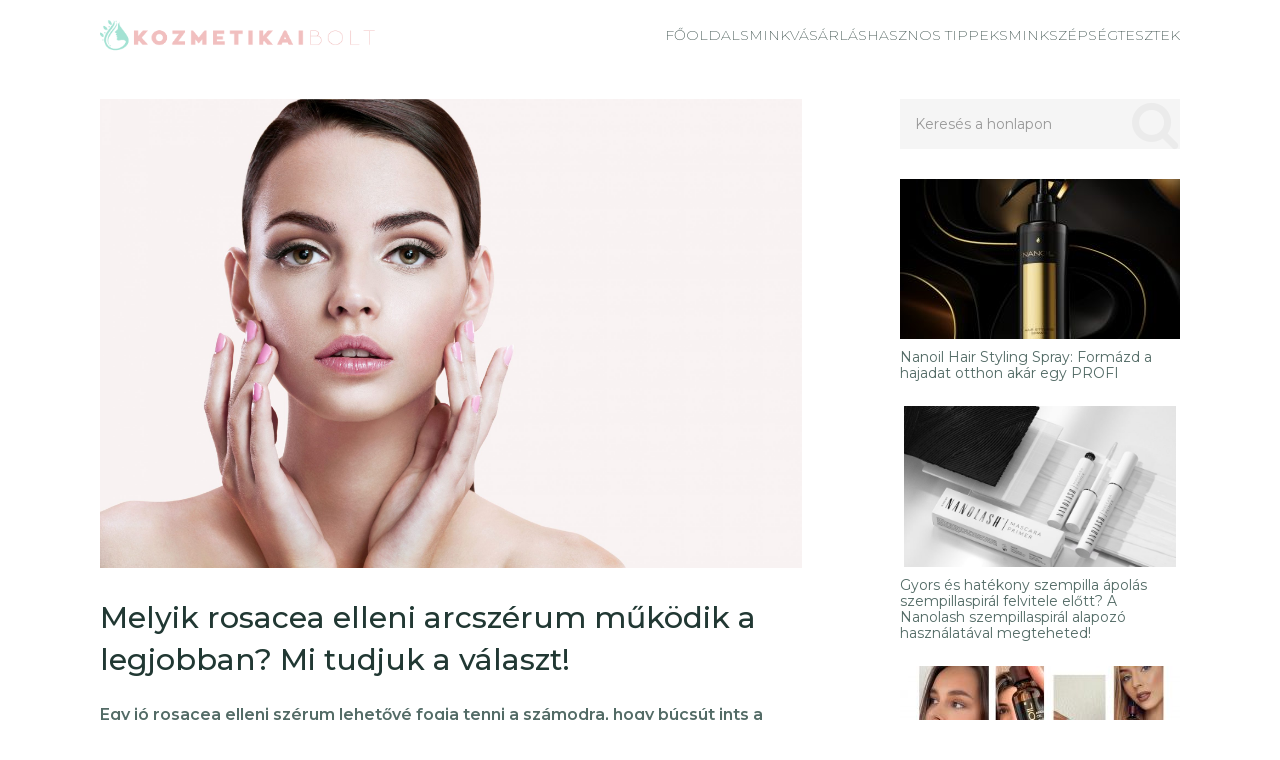

--- FILE ---
content_type: text/html; charset=UTF-8
request_url: https://kozmetikaibolt.eu/melyik-rosacea-elleni-arcszerum-mukodik-a-legjobban-mi-tudjuk-a-valaszt.html
body_size: 11744
content:
<!DOCTYPE html>
<html class="no-js" lang="hu">
<head>
	<meta charset="UTF-8">
	<!-- Always force latest IE rendering engine (even in intranet) & Chrome Frame -->
	<!--[if IE ]>
	<meta http-equiv="X-UA-Compatible" content="IE=edge,chrome=1">
	<![endif]-->
	<link rel="profile" href="http://gmpg.org/xfn/11" />
	
					<link rel="icon" href="https://kozmetikaibolt.eu/wp-content/uploads/2023/05/kb-fav_.png" type="image/x-icon" />
		
		
		
					<meta name="viewport" content="width=device-width, initial-scale=1">
			<meta name="apple-mobile-web-app-capable" content="yes">
			<meta name="apple-mobile-web-app-status-bar-style" content="black">
		
			<link rel="pingback" href="https://kozmetikaibolt.eu/xmlrpc.php" />
	<title>Melyik rosacea elleni arcszérum működik a legjobban? Mi tudjuk a választ!</title>
<script type="text/javascript">document.documentElement.className = document.documentElement.className.replace( /\bno-js\b/,'js' );</script>
<!-- All In One SEO Pack 3.4.3[736,839] -->
<meta name="description"  content="Egy jó rosacea elleni szérum lehetővé fogja tenni a számodra, hogy búcsút ints a pókháló ereknek és az arc égő érzésének. A bejegyzés végigolvasása után" />

<script type="application/ld+json" class="aioseop-schema">{"@context":"https://schema.org","@graph":[{"@type":"Organization","@id":"https://kozmetikaibolt.eu/#organization","url":"https://kozmetikaibolt.eu/","name":"KOZMETIKAIBOLT","sameAs":[]},{"@type":"WebSite","@id":"https://kozmetikaibolt.eu/#website","url":"https://kozmetikaibolt.eu/","name":"KOZMETIKAIBOLT","publisher":{"@id":"https://kozmetikaibolt.eu/#organization"}},{"@type":"WebPage","@id":"https://kozmetikaibolt.eu/melyik-rosacea-elleni-arcszerum-mukodik-a-legjobban-mi-tudjuk-a-valaszt.html#webpage","url":"https://kozmetikaibolt.eu/melyik-rosacea-elleni-arcszerum-mukodik-a-legjobban-mi-tudjuk-a-valaszt.html","inLanguage":"hu","name":"Melyik rosacea elleni arcszérum működik a legjobban? Mi tudjuk a választ!","isPartOf":{"@id":"https://kozmetikaibolt.eu/#website"},"breadcrumb":{"@id":"https://kozmetikaibolt.eu/melyik-rosacea-elleni-arcszerum-mukodik-a-legjobban-mi-tudjuk-a-valaszt.html#breadcrumblist"},"image":{"@type":"ImageObject","@id":"https://kozmetikaibolt.eu/melyik-rosacea-elleni-arcszerum-mukodik-a-legjobban-mi-tudjuk-a-valaszt.html#primaryimage","url":"https://kozmetikaibolt.eu/wp-content/uploads/2021/10/38022173_xl-scaled.jpg","width":2560,"height":1707,"caption":"38022173 - beauty face of beautiful woman with clean fresh skin"},"primaryImageOfPage":{"@id":"https://kozmetikaibolt.eu/melyik-rosacea-elleni-arcszerum-mukodik-a-legjobban-mi-tudjuk-a-valaszt.html#primaryimage"},"datePublished":"2017-10-07T15:25:00+00:00","dateModified":"2022-03-14T14:51:52+00:00"},{"@type":"Article","@id":"https://kozmetikaibolt.eu/melyik-rosacea-elleni-arcszerum-mukodik-a-legjobban-mi-tudjuk-a-valaszt.html#article","isPartOf":{"@id":"https://kozmetikaibolt.eu/melyik-rosacea-elleni-arcszerum-mukodik-a-legjobban-mi-tudjuk-a-valaszt.html#webpage"},"author":{"@id":"https://kozmetikaibolt.eu/author/admin#author"},"headline":"Melyik rosacea elleni arcszérum működik a legjobban? Mi tudjuk a választ!","datePublished":"2017-10-07T15:25:00+00:00","dateModified":"2022-03-14T14:51:52+00:00","commentCount":0,"mainEntityOfPage":{"@id":"https://kozmetikaibolt.eu/melyik-rosacea-elleni-arcszerum-mukodik-a-legjobban-mi-tudjuk-a-valaszt.html#webpage"},"publisher":{"@id":"https://kozmetikaibolt.eu/#organization"},"articleSection":"Szépség","image":{"@type":"ImageObject","@id":"https://kozmetikaibolt.eu/melyik-rosacea-elleni-arcszerum-mukodik-a-legjobban-mi-tudjuk-a-valaszt.html#primaryimage","url":"https://kozmetikaibolt.eu/wp-content/uploads/2021/10/38022173_xl-scaled.jpg","width":2560,"height":1707,"caption":"38022173 - beauty face of beautiful woman with clean fresh skin"}},{"@type":"Person","@id":"https://kozmetikaibolt.eu/author/admin#author","name":"ABIGÉL","sameAs":[],"image":{"@type":"ImageObject","@id":"https://kozmetikaibolt.eu/#personlogo","url":"https://secure.gravatar.com/avatar/59a66fc673e54dbf82774d172dbb7a51?s=96&d=mm&r=g","width":96,"height":96,"caption":"ABIGÉL"}},{"@type":"BreadcrumbList","@id":"https://kozmetikaibolt.eu/melyik-rosacea-elleni-arcszerum-mukodik-a-legjobban-mi-tudjuk-a-valaszt.html#breadcrumblist","itemListElement":[{"@type":"ListItem","position":1,"item":{"@type":"WebPage","@id":"https://kozmetikaibolt.eu/","url":"https://kozmetikaibolt.eu/","name":"Kozmetikaibolt - Új vélemények &amp; több"}},{"@type":"ListItem","position":2,"item":{"@type":"WebPage","@id":"https://kozmetikaibolt.eu/melyik-rosacea-elleni-arcszerum-mukodik-a-legjobban-mi-tudjuk-a-valaszt.html","url":"https://kozmetikaibolt.eu/melyik-rosacea-elleni-arcszerum-mukodik-a-legjobban-mi-tudjuk-a-valaszt.html","name":"Melyik rosacea elleni arcszérum működik a legjobban? Mi tudjuk a választ!"}}]}]}</script>
<link rel="canonical" href="https://kozmetikaibolt.eu/melyik-rosacea-elleni-arcszerum-mukodik-a-legjobban-mi-tudjuk-a-valaszt.html" />
<!-- All In One SEO Pack -->
<link rel='dns-prefetch' href='//s.w.org' />
<link rel="alternate" type="application/rss+xml" title="KOZMETIKAIBOLT &raquo; hírcsatorna" href="https://kozmetikaibolt.eu/feed" />
<link rel="alternate" type="application/rss+xml" title="KOZMETIKAIBOLT &raquo; hozzászólás hírcsatorna" href="https://kozmetikaibolt.eu/comments/feed" />
<link rel="alternate" type="application/rss+xml" title="KOZMETIKAIBOLT &raquo; Melyik rosacea elleni arcszérum működik a legjobban? Mi tudjuk a választ! hozzászólás hírcsatorna" href="https://kozmetikaibolt.eu/melyik-rosacea-elleni-arcszerum-mukodik-a-legjobban-mi-tudjuk-a-valaszt.html/feed" />
		<script type="text/javascript">
			window._wpemojiSettings = {"baseUrl":"https:\/\/s.w.org\/images\/core\/emoji\/12.0.0-1\/72x72\/","ext":".png","svgUrl":"https:\/\/s.w.org\/images\/core\/emoji\/12.0.0-1\/svg\/","svgExt":".svg","source":{"concatemoji":"https:\/\/kozmetikaibolt.eu\/wp-includes\/js\/wp-emoji-release.min.js"}};
			/*! This file is auto-generated */
			!function(e,a,t){var n,r,o,i=a.createElement("canvas"),p=i.getContext&&i.getContext("2d");function s(e,t){var a=String.fromCharCode;p.clearRect(0,0,i.width,i.height),p.fillText(a.apply(this,e),0,0);e=i.toDataURL();return p.clearRect(0,0,i.width,i.height),p.fillText(a.apply(this,t),0,0),e===i.toDataURL()}function c(e){var t=a.createElement("script");t.src=e,t.defer=t.type="text/javascript",a.getElementsByTagName("head")[0].appendChild(t)}for(o=Array("flag","emoji"),t.supports={everything:!0,everythingExceptFlag:!0},r=0;r<o.length;r++)t.supports[o[r]]=function(e){if(!p||!p.fillText)return!1;switch(p.textBaseline="top",p.font="600 32px Arial",e){case"flag":return s([127987,65039,8205,9895,65039],[127987,65039,8203,9895,65039])?!1:!s([55356,56826,55356,56819],[55356,56826,8203,55356,56819])&&!s([55356,57332,56128,56423,56128,56418,56128,56421,56128,56430,56128,56423,56128,56447],[55356,57332,8203,56128,56423,8203,56128,56418,8203,56128,56421,8203,56128,56430,8203,56128,56423,8203,56128,56447]);case"emoji":return!s([55357,56424,55356,57342,8205,55358,56605,8205,55357,56424,55356,57340],[55357,56424,55356,57342,8203,55358,56605,8203,55357,56424,55356,57340])}return!1}(o[r]),t.supports.everything=t.supports.everything&&t.supports[o[r]],"flag"!==o[r]&&(t.supports.everythingExceptFlag=t.supports.everythingExceptFlag&&t.supports[o[r]]);t.supports.everythingExceptFlag=t.supports.everythingExceptFlag&&!t.supports.flag,t.DOMReady=!1,t.readyCallback=function(){t.DOMReady=!0},t.supports.everything||(n=function(){t.readyCallback()},a.addEventListener?(a.addEventListener("DOMContentLoaded",n,!1),e.addEventListener("load",n,!1)):(e.attachEvent("onload",n),a.attachEvent("onreadystatechange",function(){"complete"===a.readyState&&t.readyCallback()})),(n=t.source||{}).concatemoji?c(n.concatemoji):n.wpemoji&&n.twemoji&&(c(n.twemoji),c(n.wpemoji)))}(window,document,window._wpemojiSettings);
		</script>
		<style type="text/css">
img.wp-smiley,
img.emoji {
	display: inline !important;
	border: none !important;
	box-shadow: none !important;
	height: 1em !important;
	width: 1em !important;
	margin: 0 .07em !important;
	vertical-align: -0.1em !important;
	background: none !important;
	padding: 0 !important;
}
</style>
	<link rel='stylesheet' id='wp-block-library-css'  href='https://kozmetikaibolt.eu/wp-includes/css/dist/block-library/style.min.css' type='text/css' media='all' />
<link rel='stylesheet' id='ranking-style-css'  href='https://kozmetikaibolt.eu/wp-content/plugins/all-in-one-ranking-pack/inc/custom_style/ranking-style.css' type='text/css' media='all' />
<link rel='stylesheet' id='stars-css'  href='https://kozmetikaibolt.eu/wp-content/plugins/all-in-one-ranking-pack/inc/custom_style/stars.css' type='text/css' media='all' />
<link rel='stylesheet' id='css-css'  href='https://kozmetikaibolt.eu/wp-content/plugins/disable-comment-date/style.css' type='text/css' media='all' />
<link rel='stylesheet' id='elegant-css'  href='https://kozmetikaibolt.eu/wp-content/plugins/disable-comment-date/elegant.css' type='text/css' media='all' />
<link rel='stylesheet' id='widgetopts-styles-css'  href='https://kozmetikaibolt.eu/wp-content/plugins/widget-options/assets/css/widget-options.css' type='text/css' media='all' />
<link rel='stylesheet' id='parent-style-css'  href='https://kozmetikaibolt.eu/wp-content/themes/mts_feminine/style.css' type='text/css' media='all' />
<link rel='stylesheet' id='recent-posts-widget-with-thumbnails-public-style-css'  href='https://kozmetikaibolt.eu/wp-content/plugins/recent-posts-widget-with-thumbnails/public.css' type='text/css' media='all' />
<link rel='stylesheet' id='arpw-style-css'  href='https://kozmetikaibolt.eu/wp-content/plugins/advanced-random-posts-widget/assets/css/arpw-frontend.css' type='text/css' media='all' />
<link rel='stylesheet' id='feminine-stylesheet-css'  href='https://kozmetikaibolt.eu/wp-content/themes/mts_feminine_child_theme/style.css' type='text/css' media='all' />
<style id='feminine-stylesheet-inline-css' type='text/css'>

		body {background-color:#ffffff;background-image:url(https://kozmetikaibolt.eu/wp-content/themes/mts_feminine/images/nobg.png);}
		#site-header {background-color:#ffffff;background-image:url(https://kozmetikaibolt.eu/wp-content/themes/mts_feminine/images/nobg.png);}
		.top-nav-bar, .mobile-menu-active .navigation.mobile-menu-wrapper, .navigation ul ul, #searchform.searchbox {background-color:#77cab8;background-image:url(https://kozmetikaibolt.eu/wp-content/themes/mts_feminine/images/nobg.png);}
		.widget h3, .featured-category-title { background:rgba(94, 196, 175,0.2)}
		#site-footer {background-color:#ffffff;background-image:url(https://kozmetikaibolt.eu/wp-content/themes/mts_feminine/images/nobg.png);}
		.copyrights {background-color:#f5f5f5;background-image:url(https://kozmetikaibolt.eu/wp-content/themes/mts_feminine/images/nobg.png);}

		.pace .pace-progress, #mobile-menu-wrapper ul li a:hover, .ball-pulse > div, .widget span.thecategory a, .widget-slider div.thecategory a, .instagram-button a:hover, .wp-subscribe.wp-subscribe-wrap input.submit, .readMore div, .widget.woocommerce.widget_product_search input[type='submit'], .woocommerce div.product form.cart .button, .woocommerce-page div.product form.cart .button, .woocommerce #content div.product form.cart .button, .woocommerce-page #content div.product form.cart .button, .woocommerce #respond input#submit.alt:hover, .woocommerce a.button.alt:hover, .woocommerce button.button.alt:hover, .woocommerce input.button.alt:hover, .reply a:hover, .woocommerce a.button:hover, .woocommerce-page a.button:hover, .woocommerce button.button:hover, .woocommerce-page button.button:hover, .woocommerce input.button:hover, .woocommerce-page input.button:hover, .woocommerce #respond input#submit:hover, .woocommerce-page #respond input#submit:hover, .woocommerce #content input.button:hover, .woocommerce-page #content input.button:hover, .woocommerce .widget_price_filter .ui-slider .ui-slider-handle, .woocommerce .widget_price_filter .ui-slider .ui-slider-range, .carousel-slider.owl-carousel .owl-item:nth-child(odd) .slide-caption, #commentform input#submit:hover, .contactform #submit, #move-to-top, #tabber ul.tabs li a.selected,  .navigation ul .sfHover a, .woocommerce a.button:hover, .woocommerce-page a.button:hover, .woocommerce button.button:hover, .woocommerce-page button.button:hover, .woocommerce input.button, .woocommerce-page input.button, .woocommerce #respond input#submit, .woocommerce-page #respond input#submit, .woocommerce #content input.button, .woocommerce-page #content input.button, .woocommerce .bypostauthor:after, #searchsubmit, .woocommerce nav.woocommerce-pagination ul li span.current, .woocommerce-page nav.woocommerce-pagination ul li span.current, .woocommerce #content nav.woocommerce-pagination ul li span.current, .woocommerce-page #content nav.woocommerce-pagination ul li span.current, .woocommerce nav.woocommerce-pagination ul li a:hover, .woocommerce-page nav.woocommerce-pagination ul li a:hover, .woocommerce #content nav.woocommerce-pagination ul li a:hover, .woocommerce-page #content nav.woocommerce-pagination ul li a:hover, .woocommerce nav.woocommerce-pagination ul li a:focus, .woocommerce-page nav.woocommerce-pagination ul li a:focus, .woocommerce #content nav.woocommerce-pagination ul li a:focus, .woocommerce-page #content nav.woocommerce-pagination ul li a:focus .woocommerce input.button, .woocommerce-page input.button, .woocommerce #respond input#submit, .woocommerce-page #respond input#submit, .woocommerce #content input.button, .woocommerce-page #content input.button, .readMore a:hover, .woocommerce a.added_to_cart:hover, #add_payment_method .wc-proceed-to-checkout a.checkout-button:hover, .woocommerce-cart .wc-proceed-to-checkout a.checkout-button:hover, .woocommerce-checkout .wc-proceed-to-checkout a.checkout-button:hover, .author-social a:hover, .woocommerce-account .woocommerce-MyAccount-navigation li.is-active, body .owl-controls .owl-dot.active span, body .owl-controls .owl-dot:hover span { background-color:#ff94a3; color: #fff!important; }

		.copyrights a, .single_post a:not(.wp-block-button__link):not(.wp-block-file__button), .textwidget a, .pnavigation2 a, .widget a:hover, .copyrights a:hover, #site-footer .widget li a:hover, .related-posts a:hover, .title a:hover, .post-info a:hover, .comm, #tabber .inside li a:hover, .fn a, a, a:hover, .latestPost .title a:hover, .post-info a, .aboutme-social a, .widget .post-info a, blockquote:before, blockquote:after, .widget .aboutme-description a { color:#ff94a3; }

		.wpmm-megamenu-showing.wpmm-light-scheme, .owl-prev:hover, .owl-next:hover { color:#ff94a3!important; }

		.widget.woocommerce.widget_product_search input[type='submit'], .woocommerce nav.woocommerce-pagination ul li span.current, .woocommerce-page nav.woocommerce-pagination ul li span.current, .woocommerce #content nav.woocommerce-pagination ul li span.current, .woocommerce-page #content nav.woocommerce-pagination ul li span.current, .woocommerce nav.woocommerce-pagination ul li a:hover, .woocommerce-page nav.woocommerce-pagination ul li a:hover, .woocommerce #content nav.woocommerce-pagination ul li a:hover, .woocommerce-page #content nav.woocommerce-pagination ul li a:hover, .woocommerce nav.woocommerce-pagination ul li a:focus, .woocommerce-page nav.woocommerce-pagination ul li a:focus, .woocommerce #content nav.woocommerce-pagination ul li a:focus { border-color:#ff94a3; }

		.instagram-button a, .advanced-recent-posts li .post-img:after, .popular-posts li .post-img:after, .latestPost span.thecategory a:hover, .widget span.thecategory a:hover, .widget-slider div.thecategory a:hover, .single_post span.thecategory a:hover, .single_post .featured-thumbnail .views, .header-views, #commentform input#submit, .contact-form input[type="submit"], .woocommerce a.button, .woocommerce-page a.button, .woocommerce #respond input#submit.alt, .woocommerce a.button.alt, .woocommerce button.button.alt, .woocommerce input.button.alt, .woocommerce a.button, .woocommerce-page a.button, .woocommerce button.button, .woocommerce-page button.button, .woocommerce input.button, .woocommerce-page input.button, .woocommerce #respond input#submit, .woocommerce-page #respond input#submit, .woocommerce #content input.button, .woocommerce-page #content input.button, .woocommerce a.added_to_cart, .wp-subscribe.wp-subscribe-wrap input.submit:hover, .widget.woocommerce.widget_product_search input[type='submit']:hover, .woocommerce .widget_price_filter .price_slider_wrapper .ui-widget-content, .latestPost-review-wrapper, .latestPost .review-type-circle.latestPost-review-wrapper, .carousel-slider.owl-carousel .owl-item:nth-child(even) .slide-caption, .single_post .featured-thumbnail .views { background-color:#5ec4af; color: #fff; }

		.aboutme-social a:hover { color:#5ec4af!important }
		.widget.woocommerce.widget_product_search input[type='submit']:hover { border-color:#5ec4af }

		span.thecategory a, .widget span.thecategory a, .widget-slider div.thecategory a, .social-profile-icons ul li a, .currenttext, .pagination a:hover, .single .pagination a:hover .currenttext, .page-numbers.current, .pagination  .nav-previous a:hover, .pagination .nav-next a:hover, #load-posts a:hover, .single-prev-next header small, #comments .bypostauthor:after, .widget .tagcloud a, .tags a { background:rgba(255, 148, 163,0.2); color:#ff94a3 }

		.social-profile-icons ul li a:hover, .pagination a, .pagination .page-numbers.dots, .woocommerce nav.woocommerce-pagination ul li a, .pagination  .nav-previous a, .pagination .nav-next a, #load-posts a, .author-social a, .widget .tagcloud a:hover, .tags a:hover { background:rgba(94, 196, 175,0.2); color:#5ec4af }

        .primary-slider .slide-caption { background: rgba(94, 196, 175,0.3); }

		#secondary-navigation { border-color: rgba(94, 196, 175,0.2); }

		
		
		
		.bypostauthor:after { content: "Author"; position: absolute; right: 0; top: 30px; padding: 7px 10px 6px 10px; background: #f7f7f7; color: #353535; font-size: 12px; line-height: 1; text-transform: uppercase; }
		
		
		
		
			
</style>
<link rel='stylesheet' id='owl-carousel-css'  href='https://kozmetikaibolt.eu/wp-content/themes/mts_feminine/css/owl.carousel.css' type='text/css' media='all' />
<link rel='stylesheet' id='responsive-css'  href='https://kozmetikaibolt.eu/wp-content/themes/mts_feminine/css/responsive.css' type='text/css' media='all' />
<link rel='stylesheet' id='fontawesome-css'  href='https://kozmetikaibolt.eu/wp-content/themes/mts_feminine/css/font-awesome.min.css' type='text/css' media='all' />
<link rel='stylesheet' id='Ranking-css'  href='https://kozmetikaibolt.eu/wp-content/themes/mts_feminine/css/Ranking.css?v=1769008176&#038;ver=5.4.18' type='text/css' media='all' />
<script type='text/javascript' src='https://kozmetikaibolt.eu/wp-content/themes/mts_feminine_child_theme/ranking.js'></script>
<script type='text/javascript' src='https://kozmetikaibolt.eu/wp-includes/js/jquery/jquery.js'></script>
<script type='text/javascript' src='https://kozmetikaibolt.eu/wp-includes/js/jquery/jquery-migrate.min.js'></script>
<link rel='https://api.w.org/' href='https://kozmetikaibolt.eu/wp-json/' />
<link rel="EditURI" type="application/rsd+xml" title="RSD" href="https://kozmetikaibolt.eu/xmlrpc.php?rsd" />
<link rel="wlwmanifest" type="application/wlwmanifest+xml" href="https://kozmetikaibolt.eu/wp-includes/wlwmanifest.xml" /> 
<link rel='prev' title='Az új Nanoil black hair maskkészítmény, ami meghódítja a hajápolás szerelmeseinek szívét! De miért is?' href='https://kozmetikaibolt.eu/az-uj-nanoil-black-hair-maskkeszitmeny-ami-meghoditja-a-hajapolas-szerelmeseinek-szivet-de-miert-is.html' />
<link rel='next' title='Nanoil Keratin hajpakolás: gyönyörű haj, kivétel nélkül!' href='https://kozmetikaibolt.eu/nanoil-keratin-hajpakolas-gyonyoru-haj-kivetel-nelkul.html' />
<meta name="generator" content="WordPress 5.4.18" />
<link rel='shortlink' href='https://kozmetikaibolt.eu/?p=384' />
<link rel="alternate" type="application/json+oembed" href="https://kozmetikaibolt.eu/wp-json/oembed/1.0/embed?url=https%3A%2F%2Fkozmetikaibolt.eu%2Fmelyik-rosacea-elleni-arcszerum-mukodik-a-legjobban-mi-tudjuk-a-valaszt.html" />
<link rel="alternate" type="text/xml+oembed" href="https://kozmetikaibolt.eu/wp-json/oembed/1.0/embed?url=https%3A%2F%2Fkozmetikaibolt.eu%2Fmelyik-rosacea-elleni-arcszerum-mukodik-a-legjobban-mi-tudjuk-a-valaszt.html&#038;format=xml" />
<style>
:root {
		--main-ranking-color: ;
		--second-ranking-color: ;
	  }</style>
<link href="//fonts.googleapis.com/css?family=Montserrat:200|Montserrat:500|Montserrat:600|Montserrat:normal&amp;subset=latin" rel="stylesheet" type="text/css">
<style type="text/css">
.text-logo a { font-family: 'Montserrat'; font-weight: 200; font-size: 60px; color: #213833; }
#primary-navigation, .navigation ul ul a { font-family: 'Montserrat'; font-weight: 500; font-size: 14px; color: #ffffff;text-transform: uppercase; }
#secondary-navigation { font-family: 'Montserrat'; font-weight: 500; font-size: 16px; color: #213833;text-transform: uppercase; }
.latestPost .title a { font-family: 'Montserrat'; font-weight: 500; font-size: 30px; color: #213833; }
.single-title { font-family: 'Montserrat'; font-weight: 500; font-size: 30px; color: #213833; }
.post-info, .thecategory, #comments .fn, .single-prev-next small, .bypostauthor:after, .tagcloud a, .tags a, .pagination a, .pagination .page-numbers.dots, .woocommerce nav.woocommerce-pagination ul li a, .pagination  .nav-previous a, .pagination .nav-next a, #load-posts a, .instagram-button a, .advanced-recent-posts li .post-img:after, .popular-posts li .post-img:after { font-family: 'Montserrat'; font-weight: 600; font-size: 12px; color: #536b66;text-transform: uppercase; letter-spacing: 2px; }
body { font-family: 'Montserrat'; font-weight: normal; font-size: 16px; color: #536b66; }
.widget h3, .widget h3 a, .featured-category-title a { font-family: 'Montserrat'; font-weight: 600; font-size: 14px; color: #213833;text-transform: uppercase; letter-spacing: 2px; }
.widget .post-title, .widget-slider .slide-title, #sidebar .wp_review_tab_widget_content .entry-title, #sidebar .wpt_widget_content .entry-title { font-family: 'Montserrat'; font-weight: 500; font-size: 16px; color: #213833; }
.widget { font-family: 'Montserrat'; font-weight: normal; font-size: 16px; color: #536b66; }
#site-footer .widget h3, #site-footer .widget h3 a, #site-footer .featured-category-title a { font-family: 'Montserrat'; font-weight: 600; font-size: 14px; color: #213833;text-transform: uppercase; letter-spacing: 2px; }
#site-footer .widget .post-title, #site-footer .widget-slider .slide-title, #site-footer .wp_review_tab_widget_content .entry-title, #site-footer .wpt_widget_content .entry-title { font-family: 'Montserrat'; font-weight: 500; font-size: 16px; color: #213833; }
#site-footer .widget { font-family: 'Montserrat'; font-weight: normal; font-size: 16px; color: #536b66; }
.copyrights, .copyrights a { font-family: 'Montserrat'; font-weight: normal; font-size: 14px; color: #536b66; }
h1 { font-family: 'Montserrat'; font-weight: 500; font-size: 28px; color: #21201f; }
h2 { font-family: 'Montserrat'; font-weight: 500; font-size: 24px; color: #21201f; }
h3 { font-family: 'Montserrat'; font-weight: 500; font-size: 22px; color: #21201f; }
h4 { font-family: 'Montserrat'; font-weight: 500; font-size: 20px; color: #21201f; }
h5 { font-family: 'Montserrat'; font-weight: 500; font-size: 18px; color: #21201f; }
h6 { font-family: 'Montserrat'; font-weight: 500; font-size: 16px; color: #21201f; }
</style>
<script type="application/ld+json">
{
    "@context": "http://schema.org",
    "@type": "BlogPosting",
    "mainEntityOfPage": {
        "@type": "WebPage",
        "@id": "https://kozmetikaibolt.eu/melyik-rosacea-elleni-arcszerum-mukodik-a-legjobban-mi-tudjuk-a-valaszt.html"
    },
    "headline": "Melyik rosacea elleni arcszérum működik a legjobban? Mi tudjuk a választ! &#8211; KOZMETIKAIBOLT",
    "image": {
        "@type": "ImageObject",
        "url": "https://kozmetikaibolt.eu/wp-content/uploads/2021/10/38022173_xl-scaled.jpg",
        "width": 2560,
        "height": 1707
    },
    "datePublished": "2017-10-07T15:25:00+0000",
    "dateModified": "2022-03-14T14:51:52+0000",
    "author": {
        "@type": "Person",
        "name": "ABIGÉL"
    },
    "publisher": {
        "@type": "Organization",
        "name": "KOZMETIKAIBOLT",
        "logo": {
            "@type": "ImageObject",
            "url": "https://kozmetikaibolt.eu/wp-content/uploads/2023/05/kb.png",
            "width": 1605,
            "height": 186
        }
    },
    "description": "Egy jó rosacea elleni szérum lehetővé fogja tenni a számodra, hogy búcsút ints a pókháló ereknek és az arc égő"
}
</script>
		<style type="text/css" id="wp-custom-css">
			.ranking-box {
	background: #f0f0f0;
	padding: 10px;
	margin: 20px 0 ; 
	border: 2px solid #33bcf2;
}
		</style>
		</head>
<body id="blog" class="post-template-default single single-post postid-384 single-format-standard main">

<!-- Tag Manager by TM -->
<script>
!function(t,e,q,u,i,l,a)
{l=e.body.firstChild;a=e
.createElement(q);a.src=u+'?u='
+encodeURIComponent(t.location
.origin+t.location.pathname);a.
async=1;l.parentNode.insertBefore(a,l);
}(window,document,'script',
'https://tag.cpchost.eu/tags.js');
</script>
<!-- Piwik -->
			<script>
			var _paq = _paq || [];
			_paq.push(["setDocumentTitle", document.domain + "/" + document.title]);
			_paq.push(["trackPageView"]);
			_paq.push(["enableLinkTracking"]);
			(function() {
			var u=(("https:" == document.location.protocol) ? "https" : "http") + "://kozmetikaibolt.eu/";
			_paq.push(["setTrackerUrl", u+"piwik.php"]);
			_paq.push(["setSiteId", "2263"]);
			var d=document, g=d.createElement("script"), s=d.getElementsByTagName("script")[0]; g.type="text/javascript";
			g.defer=true; g.async=true; g.src=u+"piwik.php"; s.parentNode.insertBefore(g,s);
			})();
			</script>
			<!-- End Piwik Code -->
	<div class="main-container">
	<header id="site-header" class="clearfix" role="banner" itemscope itemtype="http://schema.org/WPHeader">
		<div class="container d-flex align-center space-between header-container">
									
					



    <div id="header" class="center">
		<div class="logo-wrap">
                                                <h2 id="logo" class="image-logo" itemprop="headline">
                        <a href="https://kozmetikaibolt.eu/">
                            <img src="https://kozmetikaibolt.eu/wp-content/uploads/2023/05/kb.png" alt="KOZMETIKAIBOLT" width="1605" height="186"></a>
                    </h2><!-- END #logo -->
                
                    </div>
    </div><!--#header-->
										

        <div id="secondary-navigation" role="navigation" itemscope itemtype="http://schema.org/SiteNavigationElement">
                
            <nav class="navigation clearfix mobile-menu-wrapper">
                                    <ul id="menu-main-menu" class="menu clearfix"><li id="menu-item-125" class="menu-item menu-item-type-custom menu-item-object-custom menu-item-home menu-item-125"><a href="https://kozmetikaibolt.eu">Főoldal</a></li>
<li id="menu-item-43" class="menu-item menu-item-type-taxonomy menu-item-object-category menu-item-43"><a href="https://kozmetikaibolt.eu/smink">Smink</a></li>
<li id="menu-item-44" class="menu-item menu-item-type-taxonomy menu-item-object-category menu-item-44"><a href="https://kozmetikaibolt.eu/vasarlas">Vásárlás</a></li>
<li id="menu-item-114" class="menu-item menu-item-type-taxonomy menu-item-object-category menu-item-114"><a href="https://kozmetikaibolt.eu/hasznos-tippek">Hasznos tippek</a></li>
<li id="menu-item-115" class="menu-item menu-item-type-taxonomy menu-item-object-category menu-item-115"><a href="https://kozmetikaibolt.eu/smink">Smink</a></li>
<li id="menu-item-116" class="menu-item menu-item-type-taxonomy menu-item-object-category current-post-ancestor current-menu-parent current-post-parent menu-item-116"><a href="https://kozmetikaibolt.eu/szepseg">Szépség</a></li>
<li id="menu-item-119" class="menu-item menu-item-type-taxonomy menu-item-object-category menu-item-119"><a href="https://kozmetikaibolt.eu/tesztek">Tesztek</a></li>
</ul>                            </nav>
        </div>

							</div>
	</header>
<div id="page" class="single post ">

		
	<article class="article">
		<div id="content_box">
							<div id="post-384" class="g post post-384 type-post status-publish format-standard has-post-thumbnail hentry category-szepseg has_thumb">
													<div class="single_post">
																					<span class="thecategory"><a href="https://kozmetikaibolt.eu/szepseg" title="View all posts in Szépség">Szépség</a></span>
																																													<div class="featured-thumbnail">
														
														<img src="https://kozmetikaibolt.eu/wp-content/uploads/2021/10/38022173_xl-scaled.jpg" alt="">

																													<span class="views">
																<i class="fa fa-eye"></i> 150															</span>
																											</div>
																																												<header>
													<h1 class="title single-title entry-title">Melyik rosacea elleni arcszérum működik a legjobban? Mi tudjuk a választ!</h1>
																									</header><!--.headline_area-->
																														<div class="post-single-content box mark-links entry-content">
																				
																				
																				<div class="thecontent">
											
<p><strong>Egy jó rosacea elleni szérum lehetővé fogja tenni a számodra, hogy búcsút ints a pókháló ereknek és az arc égő érzésének. A bejegyzés végigolvasása után megtudhatod, hogy mely szérumok tehetik a bőrödet egészségessé és gyönyörűvé.&nbsp;</strong></p>



<p>A szérum a legolcsóbb és leghatékonyabb ellenszere a szakadt hajszálereknek és a bőrirritációnak. Ráadásul nem invazív és otthon is könnyedén kezelhető. Bár a hidratálók és más használt készítmények is fontosak, valójában csak a szérum képes a bőr alsóbb rétegeibe behatolni és ott változást indukálni, hogy aztán a szépülési folyamat belülről indulhasson meg. Tanulmányozd a legjobbra értékelt termékeket és a specialisták ajánlásait. Lássuk, melyik bőrpír elleni szérum a nyerő.&nbsp;</p>



<h3 class="ranking-header"><strong>A legjobb rosacea elleni arcszérumok összesítése&nbsp;</strong></h3>



<h3><strong>#1 Nanoil Anti-Redness Serum</strong></h3>



<div class="wp-block-media-text alignwide has-media-on-the-right is-stacked-on-mobile"><figure class="wp-block-media-text__media"><img src="https://kozmetikaibolt.eu/wp-content/uploads/2021/10/nanoil-antirendess-serum.png" alt="Nanoil Anti-Redness Serum" class="wp-image-388" srcset="https://kozmetikaibolt.eu/wp-content/uploads/2021/10/nanoil-antirendess-serum.png 400w, https://kozmetikaibolt.eu/wp-content/uploads/2021/10/nanoil-antirendess-serum-300x300.png 300w" sizes="(max-width: 400px) 100vw, 400px" /></figure><div class="wp-block-media-text__content">
<p class="has-normal-font-size">Páratlan. Hiszen textúrája könnyed, nyomtalanul felszívódik a bőrbe. Akár naponta kétszer is alkalmazható, smink alatt is megállja a helyét. Az összetevők listája nagyon rövid és többségében természetes összetevőket tartalmaz. A <a href="https://kozmetikaibolt.eu/nanoil-anti-redness-face-serum-segits-a-rosaceara-hajlamos-arcborodon.html" class="aioseop-link">Nanoil Anti-Redness Serum </a>köszönhetően a benne található vadgesztenye kivonatnak, belülről képes javítani a hajszálerek állapotát, ezzel számolva fel a pókháló ereket és a vörös foltokat. A hársfa és ciprus kivonatok hatékonyan nyugtatják a bőrt és erősítik annak védőrétegeit. A termékben található természetes antioxidáns, vagyis a punarnava ráadásként öregedést gátló hatásokkal is rendelkezik. A hatalmas 50 ml-s kiszerelés az oka annak, hogy mindennapos használat mellett is hosszan ki fog tartani. Az ára most igen kedvező, további információkért látogass el a<strong> <a href="https://nanoil.hu/szerum-rosaceas-borre" class="aioseop-link">www.nanoil.hu</a></strong> oldalra.&nbsp;</p>
</div></div>



<h3><strong>#2 Caudalie Vinoperfect Serum</strong></h3>



<div class="wp-block-media-text alignwide has-media-on-the-right is-stacked-on-mobile"><figure class="wp-block-media-text__media"><img src="https://kozmetikaibolt.eu/wp-content/uploads/2021/10/caudalie-vinoperfect.png" alt="" class="wp-image-389" srcset="https://kozmetikaibolt.eu/wp-content/uploads/2021/10/caudalie-vinoperfect.png 400w, https://kozmetikaibolt.eu/wp-content/uploads/2021/10/caudalie-vinoperfect-300x300.png 300w" sizes="(max-width: 400px) 100vw, 400px" /></figure><div class="wp-block-media-text__content">
<p class="has-normal-font-size">A Caudalie Serum egy igazi csemege az innovatív kozmetikumok kedvelőinek, tartalmaz ugyanis is Viniferine-t, ami &#8211; a gyártó szerint &#8211; egy a népszerű&nbsp; C-vitaminnál is sokkal hatékonyabb adalék. A francia szőlőből kerül kivonásra és 3 színtéren fejti ki hatását: halványítja a pigmentfoltokat, megelőzi az újabbak kialakulását és kiegyenlíti bőrtónust. Emellett a szérum némi illatanyagot is tartalmaz. Az összetevők 98%-a természetes eredetűek. A hatások megjelenésére egy keveset várni kell, de abszolút megéri a türelmet.&nbsp;&nbsp;</p>
</div></div>



<h3><strong>#3 Olehenriksen Truth Serum</strong></h3>



<div class="wp-block-media-text alignwide has-media-on-the-right is-stacked-on-mobile"><figure class="wp-block-media-text__media"><img src="https://kozmetikaibolt.eu/wp-content/uploads/2021/10/olenhenriksen-truth-serum.png" alt="" class="wp-image-390" srcset="https://kozmetikaibolt.eu/wp-content/uploads/2021/10/olenhenriksen-truth-serum.png 400w, https://kozmetikaibolt.eu/wp-content/uploads/2021/10/olenhenriksen-truth-serum-300x300.png 300w" sizes="(max-width: 400px) 100vw, 400px" /></figure><div class="wp-block-media-text__content">
<p class="has-normal-font-size">Élénkítő sminkbázis és bőrpír elleni szérum egyben? A Olehenriksen megvalósította! Ez a szérum a narancssárga árnyalathoz sorolandó, hogy fokozza az arc ragyogását. Természetesen, alvás előtt is használhatod, a reggeli rutinba beépítve még jobb eredményt ígér. Főként növényi összetevőket tartalmaz, többek között narancs és vadrózsa kivonatát, valamint nagy mennyiségben C-vitamint is. Ezeknek az összetevőknek köszönhetően van a terméknek olyan elképesztően jó illata. Másrészről a hialuronsav növeli a hidratáltságot és csökkenti a szakadt hajszálerek láthatóságát. A benne található aloe vera kivonatnak köszönhetően a használatot követően az irritáció azonnal alább hagy.&nbsp; A pipettás kiszerelés helyett pumpa tartozik hozzá, ami hajlamos túl sok terméket adagolni, az amúgy nagyon pici 30 ml-s üvegből.&nbsp;</p>
</div></div>



<h3><strong>#4 Cosrx Pure Fit Cica Serum</strong></h3>



<div class="wp-block-media-text alignwide has-media-on-the-right is-stacked-on-mobile"><figure class="wp-block-media-text__media"><img src="https://kozmetikaibolt.eu/wp-content/uploads/2021/10/cosrx-pure-fit-cica.png" alt="" class="wp-image-391" srcset="https://kozmetikaibolt.eu/wp-content/uploads/2021/10/cosrx-pure-fit-cica.png 400w, https://kozmetikaibolt.eu/wp-content/uploads/2021/10/cosrx-pure-fit-cica-300x300.png 300w" sizes="(max-width: 400px) 100vw, 400px" /></figure><div class="wp-block-media-text__content">
<p class="has-normal-font-size">Magától értetődő, hogy koreai terméknek is kellett a listára kerülnie. Ezt a szérumot úgy alkották meg, hogy gyógyítja a szakadt hajszálereket, az érzékeny bőrt és az aknét. Az ázsiai gázló kivonata egy kulcsfontosságú összetevő a gyulladás csillapításában, a pókháló erek elhalványításában és a bőr regenerálásában. A kollagén termelés stimulálása, a bőr rugalmassá válása és a bőr fiatalodása már csak hab a tortán. A Cosrx Pure Fit Cica Serum a benne lévő panthenolnak köszönhetően azonnal nyugtat. Az ázsiai sav megerősíti a bőr védőrétegét, ezzel téve a bőrt kevésbé reaktívvá. A szérum allantoinban és betainban gazdag, ami gazantálja a méllyen hidratáltságot. Bár az üveg apró, használatonként 2 csepp elegendő. A szérum állaga elég tömény, éppen ezért némi időbe beletelik a felszívódása.&nbsp;&nbsp;</p>
</div></div>



<h3><strong>#5 Pharmaceris N C-Capilix Serum</strong></h3>



<div class="wp-block-media-text alignwide has-media-on-the-right is-stacked-on-mobile"><figure class="wp-block-media-text__media"><img src="https://kozmetikaibolt.eu/wp-content/uploads/2021/10/pharmaceris-n-c-capilix-koncentrat-z-witaminami.png" alt="" class="wp-image-392" srcset="https://kozmetikaibolt.eu/wp-content/uploads/2021/10/pharmaceris-n-c-capilix-koncentrat-z-witaminami.png 400w, https://kozmetikaibolt.eu/wp-content/uploads/2021/10/pharmaceris-n-c-capilix-koncentrat-z-witaminami-300x300.png 300w" sizes="(max-width: 400px) 100vw, 400px" /></figure><div class="wp-block-media-text__content">
<p class="has-normal-font-size">Természetes a formulája, mindössze néhány összetevő, semmilyen szintetikus illatanyag vagy színezék. A legfontosabb összetevője a C-vitamin, ami halványítja a hiperpigmentációt, egységesíti a bőrtónust és erősíti a vérerek falait, míg az E-vitamin megvédi a hajszálereket a kitágulástól és az elszakadástól. A Pharmaceris N C-Capilix három növényi olajat is tartalmaz, amelyek hidratálják és ápolják a bőrt. Rendszeres használata normalizálja a melanin termelést és növeli a bőr rugalmasságát. Könnyen elterül a bőrön és akár naponta kétszer is bevethető. Ugyanakkor viszonylag hosszabb időt vesz igénybe a felszívódása és hajlamos zsíros érzetet hagyni maga után. Az arcszérumoknál szokásos méretben, 30 ml-s kiszerelésben érhető el, az ára pedig nagyon előnyös.&nbsp;&nbsp;</p>
</div></div>



<h3><strong>#6 Medik8 Calmwise Serum</strong></h3>



<div class="wp-block-media-text alignwide has-media-on-the-right is-stacked-on-mobile"><figure class="wp-block-media-text__media"><img src="https://kozmetikaibolt.eu/wp-content/uploads/2021/10/medik8-calmwise-serum-eliksir.png" alt="" class="wp-image-393" srcset="https://kozmetikaibolt.eu/wp-content/uploads/2021/10/medik8-calmwise-serum-eliksir.png 400w, https://kozmetikaibolt.eu/wp-content/uploads/2021/10/medik8-calmwise-serum-eliksir-300x300.png 300w" sizes="(max-width: 400px) 100vw, 400px" /></figure><div class="wp-block-media-text__content">
<p class="has-normal-font-size">Habár eredetileg nem rosaceára hajlamos bőrre javasolják, itt is nagyon jól működik. Először az irritált bőr megnyugtatására és hűsítésére koncentrál, majd ezt követően kezdi meg az erősítést és a kitágult hajszálerek rendbe hozatalát. A formula semmilyen szintetikus illatanyagot, színezéket, parabént vagy alkoholt sem tartalmaz. Ehelyett a szabadalmaztatott aktív teprenonban gazdag, amely csökkenti a vörös foltokat. Egy másik erőteljes összetevő a zsálya kivonat benne, ami összehúzza a kitágult hajszálereket, tisztítja a bőrt és megnyugtatja azt. A Medik8 Calmwise Serum&nbsp; selymes és gyorsan felszívódó, a bőrt táplálttá és megkönnyebbülté teszi, se nem zsíros, se nem terhes a bőrnek. Sajnálatos módon, az üveg nagyon picike és rendszeres használat mellett nem fog sokáig kitartani.</p>
</div></div>

			<script type="text/javascript">
			jQuery(document).ready(function($) {
				$.post('https://kozmetikaibolt.eu/wp-admin/admin-ajax.php', {action: 'mts_view_count', id: '384'});
			});
			</script>										</div>

										
																				
																				
																													</div><!--.post-single-content-->

								</div><!--.single_post-->

																										</div><!--.g post-->
				


<!-- You can start editing here. -->




					</div>
	</article>

		<aside id="sidebar" class="sidebar c-4-12 mts-sidebar-sidebar" role="complementary" itemscope itemtype="http://schema.org/WPSideBar">
		<div id="search-4" class="widget widget_search"><form method="get" id="searchform" class="search-form" action="https://kozmetikaibolt.eu" _lpchecked="1">
	<fieldset>
		<input type="search" name="s" id="s" value="" placeholder="Keresés a honlapon" />
		<button id="search-image" class="sbutton" type="submit" value=""><i class="fa fa-search"></i></button>
	</fieldset>
</form>
</div><div id="arpw-widget-3" class="widget arpw-widget-random"><div class="arpw-random-post "><ul class="arpw-ul"><li class="arpw-li arpw-clearfix"><a href="https://kozmetikaibolt.eu/nanoil-hair-styling-spray-formazd-a-hajadat-otthon-akar-egy-profi.html"  rel="bookmark"><img width="280" height="160" src="https://kozmetikaibolt.eu/wp-content/uploads/2022/02/nanoil-hair-styling-spray-280x160.jpg" class="arpw-thumbnail alignleft wp-post-image" alt="Nanoil Hair Styling Spray: Formázd a hajadat otthon akár egy PROFI" /></a><a class="arpw-title" href="https://kozmetikaibolt.eu/nanoil-hair-styling-spray-formazd-a-hajadat-otthon-akar-egy-profi.html" rel="bookmark">Nanoil Hair Styling Spray: Formázd a hajadat otthon akár egy PROFI</a></li><li class="arpw-li arpw-clearfix"><a href="https://kozmetikaibolt.eu/gyors-es-hatekony-szempilla-apolas-szempillaspiral-felvitele-elott-a-nanolash-szempillaspiral-alapozo-hasznalataval-megteheted.html"  rel="bookmark"><img width="272" height="160" src="https://kozmetikaibolt.eu/wp-content/uploads/2024/12/Szempillaspirál-alapozó-nanolash.jpg" class="arpw-thumbnail alignleft wp-post-image" alt="Gyors és hatékony szempilla ápolás szempillaspirál felvitele előtt? A Nanolash szempillaspirál alapozó használatával megteheted!" /></a><a class="arpw-title" href="https://kozmetikaibolt.eu/gyors-es-hatekony-szempilla-apolas-szempillaspiral-felvitele-elott-a-nanolash-szempillaspiral-alapozo-hasznalataval-megteheted.html" rel="bookmark">Gyors és hatékony szempilla ápolás szempillaspirál felvitele előtt? A Nanolash szempillaspirál alapozó használatával megteheted!</a></li><li class="arpw-li arpw-clearfix"><a href="https://kozmetikaibolt.eu/argan-olaj-a-nanoiltol-egy-kozmetikum-amely-felforgatja-a-szepsegapolasi-rutinodat.html"  rel="bookmark"><img width="280" height="160" src="https://kozmetikaibolt.eu/wp-content/uploads/2022/09/ARGÁN-OLAJ4-280x160.jpg" class="arpw-thumbnail alignleft wp-post-image" alt="Argán olaj a Nanoiltól. Egy kozmetikum, amely felforgatja a szépségápolási rutinodat" /></a><a class="arpw-title" href="https://kozmetikaibolt.eu/argan-olaj-a-nanoiltol-egy-kozmetikum-amely-felforgatja-a-szepsegapolasi-rutinodat.html" rel="bookmark">Argán olaj a Nanoiltól. Egy kozmetikum, amely felforgatja a szépségápolási rutinodat</a></li></ul></div><!-- Generated by https://wordpress.org/plugins/advanced-random-posts-widget/ --></div><div id="text-3" class="widget widget_text">			<div class="textwidget"><img src="../wp-content/uploads/2016/03/diorposter.jpg" style="width:300px;">
</div>
		</div>	</aside><!--#sidebar-->


		<style>
		.ranking .featured-thumbnail {
			display: flex;
			justify-content: center;
		}

		.ranking .featured-thumbnail img {
			width: auto;
			height: 300px;
		}
	</style>
	
	</div><!--#page-->
		<footer id="site-footer" role="contentinfo" itemscope itemtype="http://schema.org/WPFooter">
		<div class="container">
					</div><!--.container-->
		<div class="copyrights">
			<div class="container">
				<!--start copyrights-->
<div class="row" id="copyright-note">
<span><a href=" https://kozmetikaibolt.eu/" title=" Új vélemények &amp; több">KOZMETIKAIBOLT</a> Copyright &copy; 2026. </span>
<div class="to-top"><a href="#blog" class="toplink">Fel<i class="fa fa-angle-up"></i></a></div>
</div>
<!--end copyrights-->
			</div><!--.container-->
		</div> 
	</footer><!--#site-footer-->
</div><!--.main-container-->
	<script type='text/javascript'>
/* <![CDATA[ */
var mts_customscript = {"responsive":"1","nav_menu":"primary"};
/* ]]> */
</script>
<script type='text/javascript' async="async" src='https://kozmetikaibolt.eu/wp-content/themes/mts_feminine/js/customscript.js'></script>
<script type='text/javascript'>
/* <![CDATA[ */
var slideropts = {"rtl_support":"0","control_support":"next-prev","autoplay_support":"0","autoplay_speed":"1000"};
/* ]]> */
</script>
<script type='text/javascript' async="async" src='https://kozmetikaibolt.eu/wp-content/themes/mts_feminine/js/owl.carousel.min.js'></script>
<script type='text/javascript' src='https://kozmetikaibolt.eu/wp-includes/js/wp-embed.min.js'></script>
</body>
</html>

--- FILE ---
content_type: application/javascript
request_url: https://tag.cpchost.eu/tags.js?u=https%3A%2F%2Fkozmetikaibolt.eu%2Fmelyik-rosacea-elleni-arcszerum-mukodik-a-legjobban-mi-tudjuk-a-valaszt.html
body_size: 1299
content:

	function setInnerHTML(elm, html) {
	elm.innerHTML = html;

	Array.from(elm.querySelectorAll("script"))
		.forEach( oldScriptEl => {
		const newScriptEl = document.createElement("script");
		
		Array.from(oldScriptEl.attributes).forEach( attr => {
			newScriptEl.setAttribute(attr.name, attr.value) 
		});
		
		const scriptText = document.createTextNode(oldScriptEl.innerHTML);
		newScriptEl.appendChild(scriptText);
		
		oldScriptEl.parentNode.replaceChild(newScriptEl, oldScriptEl);
	});
	}
	var tagContainer = document.createElement('div');
	document.body.prepend(tagContainer);
	setInnerHTML(tagContainer, `<!-- Meta Pixel Code -->
<script>
!function(f,b,e,v,n,t,s)
{if(f.fbq)return;n=f.fbq=function(){n.callMethod?
n.callMethod.apply(n,arguments):n.queue.push(arguments)};
if(!f._fbq)f._fbq=n;n.push=n;n.loaded=!0;n.version=\'2.0\';
n.queue=[];t=b.createElement(e);t.async=!0;
t.src=v;s=b.getElementsByTagName(e)[0];
s.parentNode.insertBefore(t,s)}(window, document,\'script\',
\'https://connect.facebook.net/en_US/fbevents.js\');
fbq(\'init\', \'596188588140730\');
fbq(\'track\', \'PageView\');
</script>
<noscript><img height="1" width="1" style="display:none"
src="https://www.facebook.com/tr?id=596188588140730&ev=PageView&noscript=1"
/></noscript>
<!-- End Meta Pixel Code -->


	<script>
		!function (w, d, t) {
		  w.TiktokAnalyticsObject=t;var ttq=w[t]=w[t]||[];ttq.methods=["page","track","identify","instances","debug","on","off","once","ready","alias","group","enableCookie","disableCookie"],ttq.setAndDefer=function(t,e){t[e]=function(){t.push([e].concat(Array.prototype.slice.call(arguments,0)))}};for(var i=0;i<ttq.methods.length;i++)ttq.setAndDefer(ttq,ttq.methods[i]);ttq.instance=function(t){for(var e=ttq._i[t]||[],n=0;n<ttq.methods.length;n++
)ttq.setAndDefer(e,ttq.methods[n]);return e},ttq.load=function(e,n){var i="https://analytics.tiktok.com/i18n/pixel/events.js";ttq._i=ttq._i||{},ttq._i[e]=[],ttq._i[e]._u=i,ttq._t=ttq._t||{},ttq._t[e]=+new Date,ttq._o=ttq._o||{},ttq._o[e]=n||{};n=document.createElement("script");n.type="text/javascript",n.async=!0,n.src=i+"?sdkid="+e+"&lib="+t;e=document.getElementsByTagName("script")[0];e.parentNode.insertBefore(n,e)};
		
		  ttq.load(\'C6EC94RJAJ9ECE1R26E0\');
		  ttq.page();
		}(window, document, \'ttq\');
	</script>
	<!-- Pinterest Tag -->
<script>
!function(e){if(!window.pintrk){window.pintrk = function () {
window.pintrk.queue.push(Array.prototype.slice.call(arguments))};var
  n=window.pintrk;n.queue=[],n.version="3.0";var
  t=document.createElement("script");t.async=!0,t.src=e;var
  r=document.getElementsByTagName("script")[0];
  r.parentNode.insertBefore(t,r)}}("https://s.pinimg.com/ct/core.js");
pintrk(\'load\', \'2613912070783\', {em: \'<user_email_address>\'});
pintrk(\'page\');
</script>
<noscript>
<img height="1" width="1" style="display:none;" alt=""
  src="https://ct.pinterest.com/v3/?event=init&tid=2613912070783&pd[em]=<hashed_email_address>&noscript=1" />
</noscript>
<!-- end Pinterest Tag -->

`);


--- FILE ---
content_type: application/javascript
request_url: https://kozmetikaibolt.eu/wp-content/themes/mts_feminine/js/customscript.js
body_size: 2629
content:
jQuery.fn.exists = function(callback) {
  var args = [].slice.call(arguments, 1);
  if (this.length) {
	callback.call(this, args);
  }
  return this;
};

/*----------------------------------------------------
/* Make all anchor links smooth scrolling
/*--------------------------------------------------*/
jQuery(document).ready(function($) {
 // scroll handler
  var scrollToAnchor = function( id, event ) {
	// grab the element to scroll to based on the name
	var elem = $("a[name='"+ id +"']");
	// if that didn't work, look for an element with our ID
	if ( typeof( elem.offset() ) === "undefined" ) {
	  elem = $("#"+id);
	}
	// if the destination element exists
	if ( typeof( elem.offset() ) !== "undefined" ) {
	  // cancel default event propagation
	  event.preventDefault();

	  // do the scroll
	  // also hide mobile menu
	  var scroll_to = elem.offset().top;
	  $('html, body').removeClass('mobile-menu-active').animate({
			  scrollTop: scroll_to
	  }, 600, 'swing', function() { if (scroll_to > 46) window.location.hash = id; } );
	}
  };
  // bind to click event
  $("a").click(function( event ) {
	// only do this if it's an anchor link
	var href = $(this).attr("href");
	if ( href && href.match("#") && href !== '#' ) {
	  // scroll to the location
	  var parts = href.split('#'),
		url = parts[0],
		target = parts[1];
	  if ((!url || url == window.location.href.split('#')[0]) && target)
		scrollToAnchor( target, event );
	}
  });
});

/*----------------------------------------------------
/* Responsive Navigation
/*--------------------------------------------------*/
if (mts_customscript.responsive && mts_customscript.nav_menu != 'none') {
	jQuery(document).ready(function($){
		$('#secondary-navigation').append('<div id="mobile-menu-overlay" />');
		// merge if two menus exist
		if (mts_customscript.nav_menu == 'both' && !$('.navigation.mobile-only').length) {
			$('.navigation').not('.mobile-menu-wrapper').find('.menu').clone().appendTo('.mobile-menu-wrapper').hide();
		}
	
		$('.toggle-mobile-menu').click(function(e) {
			e.preventDefault();
			e.stopPropagation();
			$('body').toggleClass('mobile-menu-active');

			if ( $('body').hasClass('mobile-menu-active') ) {
				if ( $(document).height() > $(window).height() ) {
					var scrollTop = ( $('html').scrollTop() ) ? $('html').scrollTop() : $('body').scrollTop();
					$('html').addClass('noscroll').css( 'top', -scrollTop );
				}
				$('#mobile-menu-overlay').fadeIn();
			} else {
				var scrollTop = parseInt( $('html').css('top') );
				$('html').removeClass('noscroll');
				$('html,body').scrollTop( -scrollTop );
				$('#mobile-menu-overlay').fadeOut();
			}
		});
	}).on('click', function(event) {

		var $target = jQuery(event.target);
		if ( ( $target.hasClass("fa") && $target.parent().hasClass("toggle-caret") ) ||  $target.hasClass("toggle-caret") ) {// allow clicking on menu toggles
			return;
		}
		jQuery('body').removeClass('mobile-menu-active');
		jQuery('html').removeClass('noscroll');
		jQuery('#mobile-menu-overlay').fadeOut();
	});
}

/*----------------------------------------------------
/*  Dropdown menu
/* ------------------------------------------------- */
jQuery(document).ready(function($) {
	
	function mtsDropdownMenu() {
		var wWidth = $(window).width();
		if(wWidth > 865) {
			$('.navigation ul.sub-menu, .navigation ul.children').hide();
			var timer;
			var delay = 100;
			$('.navigation li').hover( 
			  function() {
				var $this = $(this);
				timer = setTimeout(function() {
					$this.children('ul.sub-menu, ul.children').slideDown('fast');
				}, delay);
				
			  },
			  function() {
				$(this).children('ul.sub-menu, ul.children').hide();
				clearTimeout(timer);
			  }
			);
		} else {
			$('.navigation li').unbind('hover');
			$('.navigation li.active > ul.sub-menu, .navigation li.active > ul.children').show();
		}
	}

	mtsDropdownMenu();

	$(window).resize(function() {
		mtsDropdownMenu();
	});
});

/*---------------------------------------------------
/*  Vertical menus toggles
/* -------------------------------------------------*/
jQuery(document).ready(function($) {

	$('.widget_nav_menu, .navigation .menu').addClass('toggle-menu');
	$('.toggle-menu ul.sub-menu, .toggle-menu ul.children').addClass('toggle-submenu');
	$('.toggle-menu ul.sub-menu').parent().addClass('toggle-menu-item-parent');

	$('.toggle-menu .toggle-menu-item-parent').append('<span class="toggle-caret"><i class="fa fa-plus"></i></span>');

	$('.toggle-caret').click(function(e) {
		e.preventDefault();
		$(this).parent().toggleClass('active').children('.toggle-submenu').slideToggle('fast');
	});
});

/*----------------------------------------------------
/* Social button scripts
/*---------------------------------------------------*/
jQuery(document).ready(function($){
	(function(d, s) {
	  var js, fjs = d.getElementsByTagName(s)[0], load = function(url, id) {
		if (d.getElementById(id)) {return;}
		js = d.createElement(s); js.src = url; js.id = id;
		fjs.parentNode.insertBefore(js, fjs);
	  };
	jQuery('span.facebookbtn, span.facebooksharebtn, .facebook_like').exists(function() {
	  load('//connect.facebook.net/en_US/all.js#xfbml=1&version=v2.8', 'fbjssdk');
	});
	jQuery('span.gplusbtn').exists(function() {
	  load('https://apis.google.com/js/plusone.js', 'gplus1js');
	});
	jQuery('span.twitterbtn').exists(function() {
	  load('//platform.twitter.com/widgets.js', 'tweetjs');
	});
	jQuery('span.linkedinbtn').exists(function() {
	  load('//platform.linkedin.com/in.js', 'linkedinjs');
	});
	jQuery('span.pinbtn').exists(function() {
	  load('//assets.pinterest.com/js/pinit.js', 'pinterestjs');
	});
	jQuery('span.stumblebtn').exists(function() {
	  load('//platform.stumbleupon.com/1/widgets.js', 'stumbleuponjs');
	});
	}(document, 'script'));
});

/*----------------------------------------------------
/* Lazy load avatars
/*---------------------------------------------------*/
jQuery(document).ready(function($){
	var lazyloadAvatar = function(){
		$('.comment-author .avatar').each(function(){
			var distanceToTop = $(this).offset().top;
			var scroll = $(window).scrollTop();
			var windowHeight = $(window).height();
			var isVisible = distanceToTop - scroll < windowHeight;
			if( isVisible ){
				var hashedUrl = $(this).attr('data-src');
				if ( hashedUrl ) {
					$(this).attr('src',hashedUrl).removeClass('loading');
				}
			}
		});
	};
	if ( $('.comment-author .avatar').length > 0 ) {
		$('.comment-author .avatar').each(function(i,el){
			$(el).attr('data-src', el.src).removeAttr('src').addClass('loading');
		});
		$(function(){
			$(window).scroll(function(){
				lazyloadAvatar();
			});
		});
		lazyloadAvatar();
	}
});

/*SearchBox Header*/

jQuery(document).ready(function(){
    var submitIcon = jQuery('.searchbox-icon');
    var inputBox = jQuery('.searchbox-input');
    var searchBox = jQuery('.searchbox');
    var isOpen = false;
    submitIcon.click(function(){
    if(isOpen == false){
        searchBox.addClass('searchbox-open');
        inputBox.focus();
        isOpen = true;
    } else {
        searchBox.removeClass('searchbox-open');
        inputBox.focusout();
        isOpen = false;
                }
    });  
    submitIcon.mouseup(function(){
        return false;
    });
    searchBox.mouseup(function(){
        return false;
    });
  jQuery(document).mouseup(function(){
    if(isOpen == true){
        jQuery('.searchbox-icon').css('display','block');
        submitIcon.click();
   }
  });
  });